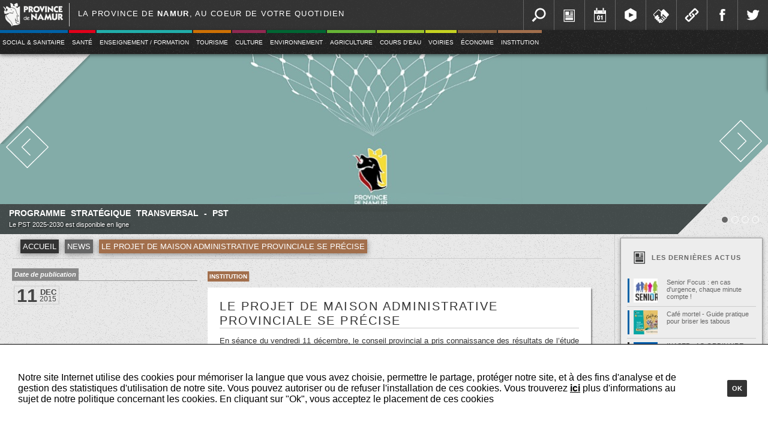

--- FILE ---
content_type: text/html
request_url: https://www.province.namur.be/le-projet-de-maison-administra-11-12-15
body_size: 11481
content:
<!DOCTYPE html PUBLIC "-//W3C//DTD XHTML 1.0 Transitional//EN" "http://www.w3.org/TR/xhtml1/DTD/xhtml1-transitional.dtd">
<html xmlns="http://www.w3.org/1999/xhtml">

<head>
	<title>Province de Namur</title>

    <meta http-equiv="Content-Type" content="text/html; charset=iso-8859-1" />
 	<meta http-equiv="X-UA-Compatible" content="IE=edge" />
    <meta property="og:image" content="https://www.province.namur.be/documents/image_ban/20251022_133944pst.jpg" />
    <meta property="og:url" content="https://www.province.namur.be/le-projet-de-maison-administra-11-12-15" />
    <meta property="og:title" content="Province de Namur" />

    <script type="text/javascript" src="../js/jquery-1.9.1.js"></script>
  	<script type="text/javascript" src="../js/jquery-ui.js"></script>
    <script type="text/javascript" src="../js/tooltip.js"></script>
    <script type="text/javascript" src="../js/easing.js"></script>
  	<script type="text/javascript" src="../js/ProGeneral.js"></script>
    <script type="text/javascript" src="../js/protip.js"></script>
    <script type="text/javascript" src="../js/ProCaroussel.js"></script>
	<script type="text/javascript" src="../js/galerie.js"></script>
    <script type="text/javascript" src="../js/grille.js"></script>







    <!--[if lt IE 9]>
    	<link href="css/ie.css" rel="stylesheet" type="text/css" media="all">
     <![endif]-->
    <!--[if !IE]><!-->
		<link rel="stylesheet" media="screen and (min-width: 1400px)" href="css/grand_ecran.css" type="text/css" />
    	<link rel="stylesheet" media="screen and (max-width: 1399px)" href="css/petit_ecran.css" type="text/css" />
	<!--<![endif]-->

	<link href="css/style.css" rel="stylesheet" type="text/css" media="all">
	<link href="css/template.css" rel="stylesheet" type="text/css" media="all">
	<link href="css/caroussel.css" rel="stylesheet" type="text/css" media="all">
	<link href="css/couleurs_competence.css" rel="stylesheet" type="text/css" media="all">


<!-- Matomo -->
<script>
  var _paq = window._paq = window._paq || [];
  /* tracker methods like "setCustomDimension" should be called before "trackPageView" */
  _paq.push(['trackPageView']);
  _paq.push(['enableLinkTracking']);
  (function() {
    var u="https://provincedenamur.matomo.cloud/";
    _paq.push(['setTrackerUrl', u+'matomo.php']);
    _paq.push(['setSiteId', '20']);
    var d=document, g=d.createElement('script'), s=d.getElementsByTagName('script')[0];
    g.async=true; g.src='//cdn.matomo.cloud/provincedenamur.matomo.cloud/matomo.js'; s.parentNode.insertBefore(g,s);
  })();
</script>
<!-- End Matomo Code -->


</head>

<body>
	<div id="banniere">
		
<div id="bandeau">
	<a href="https://www.province.namur.be/" id="logo_general"><img src="../image/logo_province_simple.png"  /></a>
	<div id="slogan">La province de <strong>Namur</strong>, au coeur de votre quotidien</div>
    
    <div id="menu_outils">
    	<a class="menu_outils_btn outils_recherche" href="#" id="recherche_btn" title="Recherche"></a>
        <a class="menu_outils_btn outils_news" href="/news" title="News"></a>
        <a class="menu_outils_btn outils_agenda" href="/agenda" title="Agenda"></a>
        <a class="menu_outils_btn outils_video" href="/province-tv" title="Vidéo"></a>
        <a class="menu_outils_btn outils_emploi" href="/emploi" title="Offre d'emploi"></a>
        <a class="menu_outils_btn outils_liens" href="/lien" title="Liens"></a>
        <a class="menu_outils_btn outils_facebook" href="https://www.facebook.com/provincedenamur" title="Notre page Facebook"></a>
        <a class="menu_outils_btn outils_twitter" href="https://twitter.com/provincenamur" target="_blank" title="Notre compte Twitter"></a>
        <a style="display:none" class="menu_outils_btn outils_documents" href="#" title="Documents & publications"></a>
        
    </div> 
    <div id="recherche">
		<form action="index.php" method="get" id="recherche_form">
	    	<input  type="hidden" name="rub" value="recherche" />
        	<input  name="q" type="text" id="recherche_rapide">
           <input type="submit"  id="recherche_rapide_btn" value="" />
    	</form>   
	</div>  

</div>      



<div id="menu_container">
	<div id="menu">
	     
               <div class="item" id="btn_1"> 
                    <div class="menu_color color_action_sociale"></div>
                    
                                                  
                    <a  class="links" href="/sociale_sanitaire">Social & Sanitaire</a>
                    
                                               <ul class="menu_n2"  id="menu_2_1">
                                                                
                                    <li class="item_n2 color_n2_action_sociale"><a href="/enfance_et_famille">Enfance et jeunesse</a></li>
                                                                
                                    <li class="item_n2 color_n2_action_sociale"><a href="/seniors">Seniors - Gérontopôle</a></li>
                                                                
                                    <li class="item_n2 color_n2_action_sociale"><a href="/cohesion_sociale2">Lutte contre les violences et les discriminations</a></li>
                                                                
                                    <li class="item_n2 color_n2_action_sociale"><a href="/mado">MADO</a></li>
                                                                
                                    <li class="item_n2 color_n2_action_sociale"><a href="/dispositif_urgence">Dispositifs d’urgence</a></li>
                                	
                           </ul>                 
                                   </div>
    
                
               <div class="item" id="btn_2"> 
                    <div class="menu_color color_sante"></div>
                    
                                                  
                    <a  class="links" href="/sante">Santé</a>
                    
                                               <ul class="menu_n2"  id="menu_2_2">
                                                                
                                    <li class="item_n2 color_n2_sante"><a href="/prevention_et_promotion_sante">Prévention et Promotion Santé</a></li>
                                                                
                                    <li class="item_n2 color_n2_sante"><a href="/sante_scolaire">Santé scolaire</a></li>
                                                                
                                    <li class="item_n2 color_n2_sante"><a href="/sante_mentale">Santé mentale</a></li>
                                                                
                                    <li class="item_n2 color_n2_sante"><a href="/projets-europeens">Projets européens</a></li>
                                	
                           </ul>                 
                                   </div>
    
                
               <div class="item" id="btn_4"> 
                    <div class="menu_color color_enseignement"></div>
                    
                                                  
                    <a  class="links" href="/enseignement_formation">Enseignement / Formation</a>
                    
                                               <ul class="menu_n2"  id="menu_2_4">
                                                                
                                    <li class="item_n2 color_n2_enseignement"><a href="/secondaire">Secondaire</a></li>
                                                                
                                    <li class="item_n2 color_n2_enseignement"><a href="/superieur">Supérieur</a></li>
                                                                
                                    <li class="item_n2 color_n2_enseignement"><a href="/enseignement-pour-adultes">Enseignement pour adultes</a></li>
                                                                
                                    <li class="item_n2 color_n2_enseignement"><a href="/specifique">Spécifique</a></li>
                                	
                           </ul>                 
                                   </div>
    
                
               <div class="item" id="btn_5"> 
                    <div class="menu_color color_tourisme"></div>
                    
                                                  
                    <a  class="links" href="/tourisme">Tourisme</a>
                    
                                               <ul class="menu_n2"  id="menu_2_5">
                                                                
                                    <li class="item_n2 color_n2_tourisme"><a href="/tourisme_de_loisirs">Tourisme de loisirs</a></li>
                                	
                           </ul>                 
                                   </div>
    
                
               <div class="item" id="btn_6"> 
                    <div class="menu_color color_culture"></div>
                    
                                                  
                    <a  class="links" href="/culture">Culture</a>
                    
                                   </div>
    
                
               <div class="item" id="btn_7"> 
                    <div class="menu_color color_environnement"></div>
                    
                                                  
                    <a  class="links" href="/environnement">Environnement</a>
                    
                                   </div>
    
                
               <div class="item" id="btn_8"> 
                    <div class="menu_color color_agriculture"></div>
                    
                                                  
                    <a  class="links" href="/agriculture">Agriculture</a>
                    
                                               <ul class="menu_n2"  id="menu_2_8">
                                                                
                                    <li class="item_n2 color_n2_agriculture"><a href="/assistance_agronomique">Assistance agronomique</a></li>
                                                                
                                    <li class="item_n2 color_n2_agriculture"><a href="/comptabilite_de_gestion">Laboratoire</a></li>
                                                                
                                    <li class="item_n2 color_n2_agriculture"><a href="/pole_fromager">Pôle fromager</a></li>
                                	
                           </ul>                 
                                   </div>
    
                
               <div class="item" id="btn_9"> 
                    <div class="menu_color color_cours_eau"></div>
                    
                                                  
                    <a  class="links" href="/cours_d_eau">Cours d'eau</a>
                    
                                               <ul class="menu_n2"  id="menu_2_9">
                                                                
                                    <li class="item_n2 color_n2_cours_eau"><a href="/inondations">Inondations</a></li>
                                                                
                                    <li class="item_n2 color_n2_cours_eau"><a href="/hydromorphologie">Hydromorphologie</a></li>
                                                                
                                    <li class="item_n2 color_n2_cours_eau"><a href="/aide_aux_communes">Aide aux communes</a></li>
                                                                
                                    <li class="item_n2 color_n2_cours_eau"><a href="/cours_d_eau_atlas">Atlas</a></li>
                                                                
                                    <li class="item_n2 color_n2_cours_eau"><a href="/brochure-et-fiches-techniques">Brochure Cours d'eau" & fiches techniques</a></li>
                                	
                           </ul>                 
                                   </div>
    
                
               <div class="item" id="btn_10"> 
                    <div class="menu_color color_voirie"></div>
                    
                                                  
                    <a  class="links" href="/voiries">Voiries</a>
                    
                                               <ul class="menu_n2"  id="menu_2_10">
                                                                
                                    <li class="item_n2 color_n2_voirie"><a href="/topographie">Géomatique & Expertise foncière</a></li>
                                                                
                                    <li class="item_n2 color_n2_voirie"><a href="/voiries_aide_aux_communes">Projets et infrastructures</a></li>
                                	
                           </ul>                 
                                   </div>
    
                
               <div class="item" id="btn_11"> 
                    <div class="menu_color color_economie"></div>
                    
                                                  
                    <a  class="links" href="/economie">Économie</a>
                    
                                               <ul class="menu_n2"  id="menu_2_11">
                                                                
                                    <li class="item_n2 color_n2_economie"><a href="/les_alfers">Les Alfers</a></li>
                                	
                           </ul>                 
                                   </div>
    
                
               <div class="item" id="btn_12"> 
                    <div class="menu_color color_institution"></div>
                    
                                                  
                    <a  class="links" href="/institution">Institution</a>
                    
                                               <ul class="menu_n2"  id="menu_2_12">
                                                                
                                    <li class="item_n2 color_n2_institution"><a href="/conseil_provincial">Conseil provincial</a></li>
                                                                
                                    <li class="item_n2 color_n2_institution"><a href="/college_provincial">Collège provincial</a></li>
                                                                
                                    <li class="item_n2 color_n2_institution"><a href="/gouverneur">Gouverneur</a></li>
                                                                
                                    <li class="item_n2 color_n2_institution"><a href="/directeur_general">Directeur général </a></li>
                                                                
                                    <li class="item_n2 color_n2_institution"><a href="index.php?rub=page&page=916">Gouvernance</a></li>
                                	
                           </ul>                 
                                   </div>
    
            	
     </div>
</div>
    
         
         
         
         
         
         
         
         
                  
  <script>
  	$(document).ready(function(e) {
		
		
	if(mobile==false){
		
	  $('#menu').find(".item").on("mouseenter",function(){
		  var id_en_cours = $(this).attr("id").slice(4);
		  var left_en_cours = $(this).offset().left;
		  var top_en_cours = $(this).offset().top-parseInt($(document).scrollTop());
		  
		$(this).children(".menu_color").stop(true,false).animate({
			height:"100%"
			}) 
		  
		  $("#menu_2_"+id_en_cours).css({
			  //display:"block",
			  left:left_en_cours+"px",
			  top:top_en_cours+40+"px"
			  })
			$("#menu_2_"+id_en_cours).fadeIn(200) 
			 
		  
		  }) 
		  
	$('#menu').find(".item").on("mouseleave",function(){
		  var id_en_cours = $(this).attr("id").slice(4);
		  var left_en_cours = $(this).offset().left;
		  var top_en_cours = $(this).offset().top-parseInt($(document).scrollTop());
		  
		 $(this).children(".menu_color").stop(true,false).animate({
			height:"5px"
			}) 
		  
		  $("#menu_2_"+id_en_cours).css({
			  top:-500+"px"
			  }).hide()
		  
		  
		  }) 
		  
	  }
	
	
	
$("#recherche_btn").on("click",function(e){
	$("#recherche_btn").off("click")
	montre_recherche();
})
	

function montre_recherche(){
		$("#recherche").animate({
			right:0+'px'
		},function(){
			
		$("#recherche_rapide").focus()
		$(document).on("click",function(e){
			
				
				var element = $("#recherche")
					if (!e) var e = window.event;
					if (e.pageX || e.pageY) {
					  posX = e.pageX;
					  posy = e.pageY;
					}
					else if (e.clientX || e.clientY) {
					  posX = e.clientX + document.body.scrollLeft + document.documentElement.scrollLeft;
					  posy = e.clientY + document.body.scrollTop + document.documentElement.scrollTop;
					}
						
					if(posX<parseInt($(element).offset().left) ||  posX> (parseInt($(element).offset().left)+parseInt($(element).width())) || posy<parseInt($(element).offset().top)||  posy> (parseInt($(element).offset().top)+parseInt($(element).height()))   ) {
						
						cache_recherche()
					}// Fin du if position
			})// Fin du bind document
		})// Fin du callback sur l'animate
	}// Fin de la fonction montre_recherche
		
	
function cache_recherche(){
	var element = $("#recherche")
	$(element).animate({right:-$("#recherche").innerWidth()+"px"},function(){
		$("#recherche_rapide").blur()
	});
	
	$(document).off("click");
		
	$("#recherche_btn").on("click",function(e){
		e.preventDefault()
		$("#recherche_btn").on("click")
		montre_recherche()
	})
}// Fin de la fonction cache_recherche
	
	
	
	
	
	
	// -----------------------Tooltip--------------------------------
		$(".menu_outils_btn").tooltip({
			type:"attr",
			attribut:'title',
			anim:"move",
			orientation:"sud",
			vitesse:300,
			style:"tooltip_blanc",
			f_url:"../image/tooltip_fleche_blanche.png"
		})
			
		
    });
  
  
  </script>  
       

 
 	</div>




    <div id="container_general">
    	<div id="caroussel_container">
      		<div id="caroussel_info_triangle_gauche">
	<div id="caroussel_precedent" class="caroussel_fleche"><img class="caroussel_fleche" src="image/caroussel_fleche_gauche.png" /><img class="caroussel_fleche_over"  src="image/caroussel_fleche_over.png" /></div>
</div>


<div id="caroussel_info_triangle_droite">
	<div id="caroussel_suivant" class="caroussel_fleche"><img class="caroussel_fleche" src="image/caroussel_fleche_droite.png" /><img class="caroussel_fleche_over"  src="image/caroussel_fleche_over.png" /></div>
	<div id="caroussel_nav"></div>
</div>


<div id="caroussel_info_zone"></div>
            
  
            
<div id="caroussel">

    <a href="https://www.province.namur.be/documents/fichier/1/1122/20251017_175909province_de_namur_pst.pdf"  class="caroussel_item">
        <img class="item_images" src="../documents/image_ban/20251022_133944pst.jpg" />
        <div href="#" class="item_infos">
        	<div class="item_couleur color_institution"></div>
            <div class="item_titre">Programme stratégique transversal - PST</div>
            <div class="item_description">Le PST 2025-2030 est disponible en ligne </div>
     	</div>
    </a>



    <a href="https://www.province.namur.be/documents/fichier/1/1432/20250924_112221ateliers_parents_2_(1)_(1).pdf"  class="caroussel_item">
        <img class="item_images" src="../documents/image_ban/20250926_154658pages_de_flyer_philippeville_(1).jpeg" />
        <div href="#" class="item_infos">
        	<div class="item_couleur color_institution"></div>
            <div class="item_titre">Envie de mieux comprendre votre ado et d'échanger avec d'autres parents...</div>
            <div class="item_description">Rendez-vous aux rencontres de votre choix (sur inscription 081 776 483)</div>
     	</div>
    </a>



    <a href="https://qlic.it/1637993"  class="caroussel_item">
        <img class="item_images" src="../documents/image_ban/20250926_094857sans_titre_(4).jpeg" />
        <div href="#" class="item_infos">
        	<div class="item_couleur color_institution"></div>
            <div class="item_titre">Namur Province la News : de l'actu, des idées, des conseils, des concours...</div>
            <div class="item_description">Pour tout savoir, pour la recevoir : on s'inscrit via le QR code ou en cliquant sur l'image</div>
     	</div>
    </a>



    <a href="https://www.province.namur.be/?rub=page&page=1337&ban=4"  class="caroussel_item">
        <img class="item_images" src="../documents/image_ban/20240716_150839bandeau_li_bia_bouquin_1400_pile_amenage_b.jpg" />
        <div href="#" class="item_infos">
        	<div class="item_couleur color_institution"></div>
            <div class="item_titre">Les bons plans lecture made in province de Namur</div>
            <div class="item_description">Tout Li Bia Bouquin à portée de clic... </div>
     	</div>
    </a>


</div>       
                 	</div>
        <div id="container_central">
			




<table class="module_container">
		<tr>
        	<td class="module_box" colspan="4">

                <div id="breadcrumb">
                    <a href="index.php?rub=accueil" class="breadcrumb_item ">Accueil</a>
                    <a href="index.php?rub=news_list" class="breadcrumb_item " style="background-color:#666">News</a>
                   <a href="#"class="breadcrumb_item color_institution">Le projet de maison administrative provinciale se précise</a>
             	</div>
     			<table class="module_page container_institution container_competance">
               		<tr>
                 		<td colspan="2">





                    	
                       <div class="bloc_transparent bloc_infos">
                       <div class="titre"><span>Date de publication</span></div>
                       <table class="page_date" title="Début le 1449788400">
                             <tr>
                                <td><div class='jour'>11</div></td>
                                <td>
                                    <div class='mois'>Dec</div>
                                    <div class='annee'>2015</div>
                                 </td>
                            </tr>
                         </table>
                              </div>




						<div class="bloc_transparent bloc_infos">
						                                </div>

                            	<div class="bloc_transparent bloc_infos">
																</div>
							<div class="bloc_transparent bloc_infos">
								
							</div>
							<div class="bloc_transparent bloc_infos">
															</div>

                            <div class="bloc_transparent bloc_infos">

                        </td>
                        <td colspan="4">
                        <div class="bloc_filtre">
                            <a href="index.php?rub=news_list&comp=12" class="filtre color_institution">Institution</a>
                        </div>

                        <div class="bloc_blanc bloc_text">
                            <h1>Le projet de maison administrative provinciale se précise</h1>
                            <p>En s&eacute;ance du vendredi 11 d&eacute;cembre, le conseil provincial a pris connaissance des r&eacute;sultats de l&rsquo;&eacute;tude des besoins r&eacute;alis&eacute;e par le bureau <em>Colliers International</em> (bureau immobilier sp&eacute;cialis&eacute; en am&eacute;nagement de surfaces de travail) dans le cadre de l&rsquo;&eacute;laboration du projet de maison administrative provinciale (Map) qui regroupera les services provinciaux bas&eacute;s dans la corbeille de Namur et ses alentours.<br />
<br />
Un bref rappel du dossier s&rsquo;impose&nbsp;:<br />
Le conseil provincial a d&eacute;cid&eacute; le 22 novembre 2013 de renoncer &agrave; attribuer le pr&eacute;c&eacute;dent march&eacute; visant&nbsp; la construction d&rsquo;une cit&eacute; administrative.<br />
<br />
Trois raisons justifiaient cette annulation&nbsp;:
<ul>
	<li>L&rsquo;offre du soumissionnaire ayant la meilleure cote proposait une superficie de b&acirc;timent largement sur&eacute;valu&eacute;e par rapport aux besoins estim&eacute;s par le service technique du patrimoine immobilier et le Bep, soit 17&nbsp;500&nbsp;m&sup2; contre 12&nbsp;620&nbsp;m&sup2; &eacute;valu&eacute;s.</li>
	<li>Le co&ucirc;t &eacute;tait trop important proportionnellement &agrave; la superficie souhait&eacute;e (pr&egrave;s de 28 millions d&rsquo;euros). Il y avait une volont&eacute; du coll&egrave;ge d&rsquo;investir dans d&rsquo;autres projets importants, comme la r&eacute;novation de la maison de la culture, le centre pratique de l&rsquo;&eacute;cole du feu, l&rsquo;acad&eacute;mie de police&hellip;</li>
	<li>La volont&eacute; d&rsquo;int&eacute;grer les nouveaux modes de travail dans la Map, qui r&eacute;pondent aux besoins actuels et des ann&eacute;es &agrave; venir alors que le premier cahier sp&eacute;cial des charges &eacute;tait bas&eacute; sur une vision classique, voire d&eacute;pass&eacute;e, de l&rsquo;organisation du travail (par exemple, les caract&eacute;ristiques des bureaux en fonction du niveau hi&eacute;rarchique&nbsp;: les niveaux 1 avaient droit &agrave; un bureau ferm&eacute;, dont la superficie d&eacute;pendait du grade, alors que les autres agents partageaient leur espace&hellip;)</li>
</ul>
<br />
Ce dernier point fait le lien avec le dossier d&rsquo;aujourd&rsquo;hui.<br />
<br />
&Agrave; l&rsquo;occasion de la r&eacute;flexion accompagnant la r&eacute;vision du projet, le coll&egrave;ge et la direction g&eacute;n&eacute;rale ont souhait&eacute; <strong>pouvoir int&eacute;grer le concept de NWOW</strong> <em>(New World of Work</em>) &agrave; l&rsquo;&eacute;laboration du projet. Pour ce faire, une mission de consultance a &eacute;t&eacute; confi&eacute;e au bureau Colliers. Le NWOW est un concept <strong>bas&eacute; sur la mobilit&eacute; et la flexibilit&eacute; des espaces de travail</strong>. Cette m&eacute;thode s&eacute;duit de plus en plus d&#39;entreprises d&eacute;sireuses de favoriser la cr&eacute;ativit&eacute;, l&#39;autonomie et le bien-&ecirc;tre de leurs salari&eacute;s.<br />
<br />
Il s&rsquo;agit d&rsquo;une nouvelle mani&egrave;re d&#39;appr&eacute;hender l&#39;espace de travail, afin de stimuler la collaboration et l&#39;innovation, de favoriser les &eacute;changes et de renforcer l&#39;esprit d&#39;&eacute;quipe. L&#39;espace de travail n&#39;est plus divis&eacute; en postes individuels, mais partag&eacute; selon les t&acirc;ches et les besoins.<br />
<br />
C&#39;est une r&eacute;volution et la mise en place d&#39;un tel projet ne s&#39;improvise pas. Il doit s&#39;int&eacute;grer dans la culture d&#39;entreprise, r&eacute;pondre &agrave; toutes les n&eacute;cessit&eacute;s de fonctionnement et bien entendu correspondre aux attentes des utilisateurs. La pr&eacute;paration est donc un travail sur mesure, adapt&eacute; aux r&eacute;alit&eacute;s de chaque entreprise. Un espace NWOW n&eacute;cessite aussi des am&eacute;nagements sp&eacute;cifiques.<br />
<br />
En pratique, le bureau d&rsquo;&eacute;tude <em>Colliers</em> a rencontr&eacute; les responsables de services afin d&rsquo;&eacute;tablir diff&eacute;rents profils de travailleurs au sein des &eacute;quipes concern&eacute;es par le d&eacute;m&eacute;nagement. Ces profils ont &eacute;t&eacute; r&eacute;partis en fonction de leur mobilit&eacute; dans le cadre de leur travail (nomade, semi-nomade, fixe). Cet audit a permis de r&eacute;aliser une cl&eacute; de calcul permettant de d&eacute;finir le nombre de postes de travail, de salles de r&eacute;union, etc. n&eacute;cessaires au sein du futur b&acirc;timent pour permettre &agrave; chacun de fonctionner de mani&egrave;re optimale.<br />
<br />
Les grandes lignes des conclusions de l&rsquo;&eacute;tude ont permis de d&eacute;finir que l&rsquo;espace minimal n&eacute;cessaire est d&rsquo;un peu plus de 10&nbsp;000&nbsp;m&sup2;, que 60% des agents ont un profil fixe pour 30% de nomades. Ce constat permet d&rsquo;appliquer un ratio de 0.82&nbsp;de nombre de postes de travail &agrave; &eacute;tablir (0.82 poste pour 1 personne). &Agrave; titre de comparaison, la moyenne &eacute;tudi&eacute;e aujourd&rsquo;hui tend &agrave; r&eacute;v&eacute;ler que seulement 70% des postes de travail d&rsquo;une entreprise sont r&eacute;ellement&nbsp; occup&eacute;s (moyenne g&eacute;n&eacute;rale). Le choix de 82% permet une marge de s&eacute;curit&eacute; dans l&rsquo;&eacute;laboration du projet.<br />
<br />
Les agents seront r&eacute;partis par services et les services organis&eacute;s dans l&rsquo;espace en fonction de leurs interactions. Cette application permet donc d&rsquo;&eacute;liminer les appr&eacute;hensions li&eacute;es aux images d&rsquo;<em>open-space</em> interminables qui &eacute;taient de mise au d&eacute;but des ann&eacute;es 2000.<br />
<br />
La philosophie du NWOW implique &eacute;galement la mise &agrave; disposition d&rsquo;un nombre suffisant de salles de r&eacute;union ainsi que des espaces priv&eacute;s <em>(bubbles</em>) &agrave; l&rsquo;acoustique rigoureuse pour permettre le travail silencieux.<br />
Ces derni&egrave;res semaines, le coll&egrave;ge et le directeur g&eacute;n&eacute;ral ont eu l&rsquo;occasion de visiter plusieurs sites et rencontrer les diff&eacute;rents promoteurs internes de ces projets. Les profils d&rsquo;entreprises &eacute;taient vari&eacute;s (priv&eacute;, public, parapublic)&nbsp;: IBGE, Sanoma, SPF s&eacute;curit&eacute; sociale, Colliers, ONVA&hellip; et les &eacute;changes ont permis de prendre en compte les avantages, mais &eacute;galement les exp&eacute;riences n&eacute;gatives &agrave; int&eacute;grer dans la r&eacute;flexion.<br />
<br />
En conclusion, il s&rsquo;agit de donner &agrave; la Province de Namur un outil lui permettant de r&eacute;pondre aux attentes des ann&eacute;es &agrave; venir, qu&rsquo;elles viennent de la part des agents, des partenaires mais &eacute;galement des pouvoirs sup&eacute;rieurs, mais aussi de s&rsquo;adapter au milieu qui l&rsquo;entoure. Cela permettra &eacute;galement un geste environnemental fort en termes d&rsquo;&eacute;missions CO2 puisque l&rsquo;institution quittera des b&acirc;timents v&eacute;tustes pour un nouvel immeuble &eacute;nerg&eacute;tiquement performant.<br />
&nbsp;</p>
                        </div>

					
										

                        <div class="partage">
                        <div class="titre">Partagez : </div>
                        <div class="link_box">
                            <a class="link partage_30 partage_fb" target="_blank" href="http://www.facebook.com/sharer/sharer.php?u=https%3A%2F%2Fwww.province.namur.be%2Fle-projet-de-maison-administra-11-12-15"></a>
                            <a class="link partage_30 partage_tw" target="_blank" href="https://twitter.com/share?url=https%3A%2F%2Fwww.province.namur.be%2Fle-projet-de-maison-administra-11-12-15"></a>
                            <a class="link partage_30 partage_go" target="_blank" href="https://plus.google.com/share?url=https%3A%2F%2Fwww.province.namur.be%2Fle-projet-de-maison-administra-11-12-15" ></a>
                        </div>
                    </div>



        			</td>
              	</tr>
         	</table>
        </td>
        <td id="module_outils" class="module_outils">
               	<div class="outils_liste">
	<a class="plus" href="index.php?rub=news_list">+</a>	
   
    <div class="outils_liste_titre color_text"><img class="" src="../image/outils_liste_news.png" />Les derni&egrave;res actus</div>
    <div class="outils_liste_container">
    
			                    
                            <a class="outils_liste_item color_text" href="index.php?rub=news&id=745" id="#0062A7">
                            <table onclick="window.location = 'index.php?rub=news&id=745';">
                                <td class="thumb_case">
                                    <div class="couleur color_action_sociale"></div>
                                    <div class="thumb">
                                                                                    <img src="documents/image_news/small/20211020_091817senior_focus.jpeg" />
                                                                            </div>
                                 </td>
                                <td>
                                    <div class="titre color_text">Senior Focus : en cas d'urgence, chaque minute compte !</div>
                                    <div class="description color_text">En cas d’urgence, chaque minute compte. Senior Focus améliore la prise en charge de la personne en danger à domicile.
</div>
                                </td>
                            </table>
                        </a>
                
                                    
                            <a class="outils_liste_item color_text" href="index.php?rub=news&id=787" id="#0062A7">
                            <table onclick="window.location = 'index.php?rub=news&id=787';">
                                <td class="thumb_case">
                                    <div class="couleur color_action_sociale"></div>
                                    <div class="thumb">
                                                                                    <img src="documents/image_news/small/20250902_135017cafe_mortel.jpeg" />
                                                                            </div>
                                 </td>
                                <td>
                                    <div class="titre color_text">Café mortel - Guide pratique pour briser les tabous</div>
                                    <div class="description color_text">Un outil pratique pour l'organisation d'un Café Mortel.</div>
                                </td>
                            </table>
                        </a>
                
                                    
                            <a class="outils_liste_item color_text" href="index.php?rub=news&id=785" id="">
                            <table onclick="window.location = 'index.php?rub=news&id=785';">
                                <td class="thumb_case">
                                    <div class="couleur color_"></div>
                                    <div class="thumb">
                                                                                    <img src="documents/image_news/small/20250508_135006inasep.jpg" />
                                                                            </div>
                                 </td>
                                <td>
                                    <div class="titre color_text">INASEP - AG ORDINAIRE ET EXTRAORDINAIRE </div>
                                    <div class="description color_text">Information des modalités d'AG de l'INASEP</div>
                                </td>
                            </table>
                        </a>
                
                                    
                            <a class="outils_liste_item color_text" href="index.php?rub=news&id=783" id="#A26F4C">
                            <table onclick="window.location = 'index.php?rub=news&id=783';">
                                <td class="thumb_case">
                                    <div class="couleur color_institution"></div>
                                    <div class="thumb">
                                                                                    <img src="documents/image_news/small/20250325_14362420240208_152525visu2_assurance_volontariait.jpg" />
                                                                            </div>
                                 </td>
                                <td>
                                    <div class="titre color_text">L'assurance volontariat... pour couvrir les bénévoles</div>
                                    <div class="description color_text">L'assurance volontariat est destinée aux associations qui ont recours aux services de bénévoles. Et c'est gratuit !!!</div>
                                </td>
                            </table>
                        </a>
                
                              
		
        
    </div>
</div>


            	

    <div class="outils_liste">
    <a class="plus" href="index.php?rub=agenda">+</a>	
    
    <div class="outils_liste_titre color_text"><img class="" src="../image/outils_liste_agenda.png" />Ev&eacute;nements &agrave; venir</div>
    <div class="outils_liste_container" >    
    
	            
    </div>
</div> 

                
			            
            		                    <div class="outils_liste">
                    <a class="plus" href="index.php?rub=emploi_list">+</a>
                    <div class="outils_liste_titre color_text"><img class="" src="../image/outils_liste_emploi.png" />Les offres d'emploi</div>
                        <div class="outils_liste_container">
                                    
                <a class="outils_liste_item color_text" href="index.php?rub=emploi_list" id="#21AEAA">
                 <table onclick="window.location = '?rub=emploi_list';">
                    <td class="thumb_case">
                    	<div class="couleur color_enseignement"></div>
                        <div class="thumb"><img src="../image/outils_liste_picto_enseignement" /></div>
                       </td>
                    <td>
                        <div class="titre color_text">Appel à candidatures - attaché.e à la direction administrative pour la Haute Ecole de la Province de Namur (HEPN)</div>
                        
                    </td>
                </table>
            </a>
            
                        
            		                
                <a class="outils_liste_item color_text" href="index.php?rub=emploi_list" id="#0062A7">
                 <table onclick="window.location = '?rub=emploi_list';">
                    <td class="thumb_case">
                    	<div class="couleur color_action_sociale"></div>
                        <div class="thumb"><img src="../image/outils_liste_picto_action_sociale" /></div>
                       </td>
                    <td>
                        <div class="titre color_text">Médecin pour le Service de santé affective, sexuelle et de réduction des risques pour une mission longue durée F/H/X (indépendant)</div>
                        
                    </td>
                </table>
            </a>
            
                        
            		                
                <a class="outils_liste_item color_text" href="index.php?rub=emploi_list" id="#A26F4C">
                 <table onclick="window.location = '?rub=emploi_list';">
                    <td class="thumb_case">
                    	<div class="couleur color_institution"></div>
                        <div class="thumb"><img src="../image/outils_liste_picto_institution" /></div>
                       </td>
                    <td>
                        <div class="titre color_text">Formulaire de candidature spontanée</div>
                        
                    </td>
                </table>
            </a>
            
                        
                                        
                        </div>
                </div>
            

        </td>
    </tr>
</table>
		                    </div>

    </div>
    	<div id="footer">
  			<div id="footer_container">
<div id="footer_plan">
	 
    
            
       <div class="footer_plan_item affiche">
            <div class="plan_couleur color_action_sociale"></div>
			            <a class="titre" href="/sociale_sanitaire">Social & Sanitaire</a>
            <div class="plan_item_box" style="border-color:#0062A7;">
                                        
                         <div class="plan_item"> <a  href="/enfance_et_famille">Enfance et jeunesse</a></div>
                                                    
                         <div class="plan_item"> <a  href="/seniors">Seniors - Gérontopôle</a></div>
                                                    
                         <div class="plan_item"> <a  href="/cohesion_sociale2">Lutte contre les violences et les discriminations</a></div>
                                                    
                         <div class="plan_item"> <a  href="/mado">MADO</a></div>
                                                    
                         <div class="plan_item"> <a  href="/dispositif_urgence">Dispositifs d’urgence</a></div>
                                    
            </div>    
        </div>
     
    
            
       <div class="footer_plan_item affiche">
            <div class="plan_couleur color_sante"></div>
			            <a class="titre" href="/sante">Santé</a>
            <div class="plan_item_box" style="border-color:#E2001A;">
                                        
                         <div class="plan_item"> <a  href="/prevention_et_promotion_sante">Prévention et Promotion Santé</a></div>
                                                    
                         <div class="plan_item"> <a  href="/sante_scolaire">Santé scolaire</a></div>
                                                    
                         <div class="plan_item"> <a  href="/sante_mentale">Santé mentale</a></div>
                                                    
                         <div class="plan_item"> <a  href="/projets-europeens">Projets européens</a></div>
                                    
            </div>    
        </div>
     
    
            
       <div class="footer_plan_item affiche">
            <div class="plan_couleur color_enseignement"></div>
			            <a class="titre" href="/enseignement_formation">Enseignement / Formation</a>
            <div class="plan_item_box" style="border-color:#21AEAA;">
                                        
                         <div class="plan_item"> <a  href="/secondaire">Secondaire</a></div>
                                                    
                         <div class="plan_item"> <a  href="/superieur">Supérieur</a></div>
                                                    
                         <div class="plan_item"> <a  href="/enseignement-pour-adultes">Enseignement pour adultes</a></div>
                                                    
                         <div class="plan_item"> <a  href="/specifique">Spécifique</a></div>
                                    
            </div>    
        </div>
     
    
            
       <div class="footer_plan_item affiche">
            <div class="plan_couleur color_tourisme"></div>
			            <a class="titre" href="/tourisme">Tourisme</a>
            <div class="plan_item_box" style="border-color:#CE7104;">
                                        
                         <div class="plan_item"> <a  href="/tourisme_de_loisirs">Tourisme de loisirs</a></div>
                                    
            </div>    
        </div>
     
    
            
       <div class="footer_plan_item affiche">
            <div class="plan_couleur color_culture"></div>
			            <a class="titre" href="/culture">Culture</a>
            <div class="plan_item_box" style="border-color:#902951;">
                        
            </div>    
        </div>
     
    
            
       <div class="footer_plan_item affiche">
            <div class="plan_couleur color_environnement"></div>
			            <a class="titre" href="/environnement">Environnement</a>
            <div class="plan_item_box" style="border-color:#006633;">
                        
            </div>    
        </div>
     
    
            
       <div class="footer_plan_item affiche">
            <div class="plan_couleur color_agriculture"></div>
			            <a class="titre" href="/agriculture">Agriculture</a>
            <div class="plan_item_box" style="border-color:#67B436;">
                                        
                         <div class="plan_item"> <a  href="/assistance_agronomique">Assistance agronomique</a></div>
                                                    
                         <div class="plan_item"> <a  href="/comptabilite_de_gestion">Laboratoire</a></div>
                                                    
                         <div class="plan_item"> <a  href="/pole_fromager">Pôle fromager</a></div>
                                    
            </div>    
        </div>
     
    
            
       <div class="footer_plan_item affiche">
            <div class="plan_couleur color_cours_eau"></div>
			            <a class="titre" href="/cours_d_eau">Cours d'eau</a>
            <div class="plan_item_box" style="border-color:#9BC42A;">
                                        
                         <div class="plan_item"> <a  href="/inondations">Inondations</a></div>
                                                    
                         <div class="plan_item"> <a  href="/hydromorphologie">Hydromorphologie</a></div>
                                                    
                         <div class="plan_item"> <a  href="/aide_aux_communes">Aide aux communes</a></div>
                                                    
                         <div class="plan_item"> <a  href="/cours_d_eau_atlas">Atlas</a></div>
                                                    
                         <div class="plan_item"> <a  href="/brochure-et-fiches-techniques">Brochure Cours d'eau" & fiches techniques</a></div>
                                    
            </div>    
        </div>
     
    
            
       <div class="footer_plan_item affiche">
            <div class="plan_couleur color_voirie"></div>
			            <a class="titre" href="/voiries">Voiries</a>
            <div class="plan_item_box" style="border-color:#C6D321;">
                                        
                         <div class="plan_item"> <a  href="/topographie">Géomatique & Expertise foncière</a></div>
                                                    
                         <div class="plan_item"> <a  href="/voiries_aide_aux_communes">Projets et infrastructures</a></div>
                                    
            </div>    
        </div>
     
    
            
       <div class="footer_plan_item affiche">
            <div class="plan_couleur color_economie"></div>
			            <a class="titre" href="/economie">Économie</a>
            <div class="plan_item_box" style="border-color:#845C3B;">
                                        
                         <div class="plan_item"> <a  href="/les_alfers">Les Alfers</a></div>
                                    
            </div>    
        </div>
     
    
            
       <div class="footer_plan_item affiche">
            <div class="plan_couleur color_institution"></div>
			            <a class="titre" href="/institution">Institution</a>
            <div class="plan_item_box" style="border-color:#A26F4C;">
                                        
                         <div class="plan_item"> <a  href="/conseil_provincial">Conseil provincial</a></div>
                                                    
                         <div class="plan_item"> <a  href="/college_provincial">Collège provincial</a></div>
                                                    
                         <div class="plan_item"> <a  href="/gouverneur">Gouverneur</a></div>
                                                    
                         <div class="plan_item"> <a  href="/directeur_general">Directeur général </a></div>
                                                    
                         <div class="plan_item"> <a  href="index.php?rub=page&page=916">Gouvernance</a></div>
                                    
            </div>    
        </div>
     
      
</div>

    <div id="footer_mentions">
        <a id="footer_logo" href="https://www.province.namur.be/"><img src="../image/logo_province_simple.png"  /></a>
        <a class="links" href="/mentions-legales">Mentions légales</a>
        <a class="links" href="/privacy">Protection des données et cookies</a>
        <a class="links" href="/editeur-responsable">Editeur responsable</a>
        <a class="links" href="/presse">Presse</a>
        <a class="links" href="/charte-graphique">Charte graphique</a>
        <span class="copyright">© Province de Namur, 2014. <em>Tous droits réservés</em>.</span>
        <span class="coordonnee">Tél: <span>+32 81 776 700</span></span>
        
	<script type="text/javascript">
        document.write("<n pynff=\"yvaxf\" uers=\"znvygb:vasb@cebivapr.anzhe.or\" pynff=\"pbbeqbaarr\">R-znvy: <fcna>vasb@cebivapr.anzhe.or</fcna></n>".replace(/[a-zA-Z]/g, 
        function(c){return String.fromCharCode((c<="Z"?90:122)>=(c=c.charCodeAt(0)+13)?c:c-26);}));
    </script>
	       
        <a class="footer_image" style="background-color:#20B1E7"  href="https://twitter.com/provincenamur" target="_blank" title="Notre compte Twitter"><img class="image" src="image/footer_twitter.png" /></a>
        <a class="footer_image" style="background-color:#3B589D"  href="https://www.facebook.com/provincedenamur" title="Notre page Facebook"><img class="image" src="image/footer_fb.png" /></a>
                           
        
    </div>
 </div>
    <script>
		
		$(document).ready(function(e) {
			
			
      		$("#footer_plan").grille_construct({
				"col":7,
				"grille_item":"footer_plan_item"
				});
				
			
		$(".footer_social_btn").on("mouseenter",function(){
			$(this).stop(true,false).animate({"background-color":$(this).attr("rel")},800)
			
		});
		
		$(".footer_social_btn").on("mouseleave",function(){
			$(this).stop(true,false).animate({"background-color":"transparent"},800)
			
		});
			
		
        });
    
    </script>        </div>




				<style>

#cookie_msg{
	position:fixed; top:100%; left:0px; width: 100%; background-color: #fff; min-height:50px; z-index:1000; color:#000; padding:30px; border-top:1px solid #000;
	-webkit-box-sizing: border-box;
          box-sizing: border-box;
	display: -webkit-box;
  display: -ms-flexbox;
  display: flex;


      -ms-flex-flow: row;
          flex-flow: row;
	-webkit-box-align: center;
			-ms-flex-align: center;
					align-items: center;
	-webkit-box-pack: flex-end;
			-ms-flex-pack: flex-end;
					justify-content: flex-end;

}

#cookie_msg p{
	margin-right:auto; display:block;
}

#cookie_msg p a{
	color:#000; text-decoration: underline !important; font-weight: bold;
}


#cookie_msg .zone_bouton{
	-webkit-box-sizing: border-box;
          box-sizing: border-box;
	display: -webkit-box;
  display: -ms-flexbox;
  display: flex;


      -ms-flex-flow: row;
          flex-flow: row;
	-webkit-box-align: center;
			-ms-flex-align: center;
					align-items: center;
	-webkit-box-pack: flex-end;
			-ms-flex-pack: flex-end;
					justify-content: flex-end;

					margin-left:50px;

}

#cookie_msg .zone_bouton a{
	display: block; white-space: nowrap;
}

</style>






<div id="cookie_msg">
  <p>
		Notre site Internet utilise des cookies pour mémoriser la langue que vous avez choisie, permettre le partage, protéger notre site, et à des fins
		d'analyse et de gestion des statistiques d'utilisation de notre site. Vous pouvez autoriser ou de refuser
		l'installation de ces cookies. Vous trouverez <a href="/privacy">ici</a> plus d'informations au sujet de notre politique concernant les cookies. En cliquant sur "Ok", vous acceptez le placement de ces cookies
	<p>
	<div class="zone_bouton">
		<a href="#" class="bouton privacy_ok" title="J'accepte les cookie pour ce site">Ok</a>
	</div>
</div>



<script>


let privacy = getCookie("privacy");

if(privacy==""){
	add_cookie()
}
else{
	$("#cookie_msg").remove()
}



function add_cookie(){
	let height = $("#cookie_msg").outerHeight()
	$("#cookie_msg").stop().animate({
		"margin-top":-height+'px'
	})

	$("#cookie_msg").find(".privacy_ok").on("click",function(){


		$("#cookie_msg").stop().animate({
			"margin-top":'0px'
		},function(){
			document.cookie = "privacy=ok";
			$("#cookie_msg").remove()
		})
	})


}


function getCookie(cname) {
	var name = cname + "=";
	var decodedCookie = decodeURIComponent(document.cookie);
	var ca = decodedCookie.split(';');
	for(var i = 0; i <ca.length; i++) {
			var c = ca[i];
			while (c.charAt(0) == ' ') {
					c = c.substring(1);
			}
			if (c.indexOf(name) == 0) {
					return c.substring(name.length, c.length);
			}
	}
	return "";
}




</script>


</body>

</html>


<script>
$(document).ready(function(e) {
	//calcul_hauteur();


	// On applique la méthode de galerie aux galeries du site
	$(".bloc_galerie").galerie({
	 	images_class:"image_item",
	 	compteur:true,
		partage:true,
		description:true,
		autolaunch_index:"-1"
	})


	// On met en place une petite fonction d'apparence pour les item des listes d'outils à droite
	$(".outils_liste_container").on("mouseenter",".outils_liste_item",function(){
	var couleur = $(this).attr("id")
		$(this).stop(true,false).animate({backgroundColor:couleur});
		$(this).find(".couleur").hide();
		$(this).find(".titre").removeClass("color_text").addClass("color_text_over");
	});

	$(".outils_liste_container").on("mouseleave",".outils_liste_item",function(){
		$(this).stop(true,false).css({backgroundColor:"transparent"});
		$(this).find(".couleur").show();
		$(this).find(".titre").removeClass("color_text_over").addClass("color_text");
	})




	$("#caroussel_container").caroussel({
		interval:8000,
		vitesse_auto:2000,
		vitesse_clic:200,
		type:"slide",
		premiere_image:1		})

	$('.caroussel_nav_btn').tooltip({
		type:"attr",
		anim:"move",
		orientation:"sudouest",
		style:"tooltip_blanc",
		f_url:"../image/tooltip_fleche_blanche.png"
		})

	$(".tooltip_sud").tooltip({
		orientation:"sud",
		attribut:"title",
		style:"tooltip_blanc",
		f_url:"../image/tooltip_fleche_blanche.png"
		})

	$(".tooltip_ouest").tooltip({
		orientation:"ouest",
		attribut:"title",
		style:"tooltip_blanc",
		f_url:"../image/tooltip_fleche_blanche.png"
		})

	$(".tooltip_est").tooltip({
		orientation:"est",
		attribut:"title",
		style:"tooltip_blanc",
		f_url:"../image/tooltip_fleche_blanche.png",
		anim:"move"
		})

});






</script>







--- FILE ---
content_type: text/css
request_url: https://www.province.namur.be/css/grand_ecran.css
body_size: 189
content:
@charset "UTF-8";
/* CSS Document */

#container_general{
	width:1400px;
	position:relative;
	left:50%;
	margin-left:-700px;
	top:0px;
	padding-top:100px;
}
	


#menu{
	width:1400px;
	position:relative;
	left:50%;
	margin-left:-700px;
}	



#caroussel_container{
	width:100%;
	height:300px;
	position:relative;
	
	margin-bottom:10px;
	
	background-color:#000;
	
	z-index:2;
	overflow:hidden;
	
}


	



#footer_container{
	
	table-layout:fixed;
	width:1400px;
	left:50%;
	margin-left:-700px;
	padding:0px;
	border-spacing:0px;
	}
